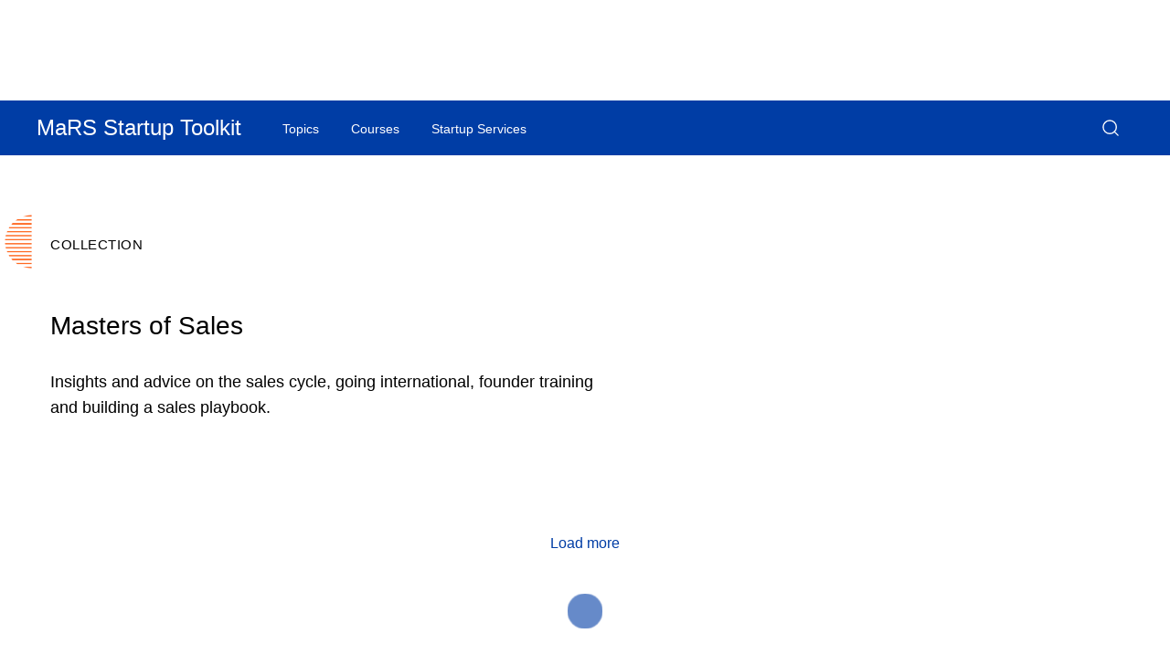

--- FILE ---
content_type: text/html; charset=UTF-8
request_url: https://learn.marsdd.com/collection/masters-of-sales/
body_size: 15336
content:
<!DOCTYPE html>
<!--[if lt IE 7]>      <html class="no-js lt-ie9 lt-ie8 lt-ie7" lang="en"> <![endif]-->
<!--[if IE 7]>         <html class="no-js lt-ie9 lt-ie8" lang="en"> <![endif]-->
<!--[if IE 8]>         <html class="no-js lt-ie9" lang="en"> <![endif]-->
<!--[if IE 9]>         <html class="no-js ie9" lang="en"> <![endif]-->
<!--[if gt IE 8]><!-->
<html class="no-js" lang="en"> <!--<![endif]-->

<head>
  <meta charset="UTF-8">
  <title>Masters of Sales Archives - MaRS Startup Toolkit</title>
  <meta http-equiv="X-UA-Compatible" content="IE=edge">
<script type="text/javascript">
/* <![CDATA[ */
var gform;gform||(document.addEventListener("gform_main_scripts_loaded",function(){gform.scriptsLoaded=!0}),document.addEventListener("gform/theme/scripts_loaded",function(){gform.themeScriptsLoaded=!0}),window.addEventListener("DOMContentLoaded",function(){gform.domLoaded=!0}),gform={domLoaded:!1,scriptsLoaded:!1,themeScriptsLoaded:!1,isFormEditor:()=>"function"==typeof InitializeEditor,callIfLoaded:function(o){return!(!gform.domLoaded||!gform.scriptsLoaded||!gform.themeScriptsLoaded&&!gform.isFormEditor()||(gform.isFormEditor()&&console.warn("The use of gform.initializeOnLoaded() is deprecated in the form editor context and will be removed in Gravity Forms 3.1."),o(),0))},initializeOnLoaded:function(o){gform.callIfLoaded(o)||(document.addEventListener("gform_main_scripts_loaded",()=>{gform.scriptsLoaded=!0,gform.callIfLoaded(o)}),document.addEventListener("gform/theme/scripts_loaded",()=>{gform.themeScriptsLoaded=!0,gform.callIfLoaded(o)}),window.addEventListener("DOMContentLoaded",()=>{gform.domLoaded=!0,gform.callIfLoaded(o)}))},hooks:{action:{},filter:{}},addAction:function(o,r,e,t){gform.addHook("action",o,r,e,t)},addFilter:function(o,r,e,t){gform.addHook("filter",o,r,e,t)},doAction:function(o){gform.doHook("action",o,arguments)},applyFilters:function(o){return gform.doHook("filter",o,arguments)},removeAction:function(o,r){gform.removeHook("action",o,r)},removeFilter:function(o,r,e){gform.removeHook("filter",o,r,e)},addHook:function(o,r,e,t,n){null==gform.hooks[o][r]&&(gform.hooks[o][r]=[]);var d=gform.hooks[o][r];null==n&&(n=r+"_"+d.length),gform.hooks[o][r].push({tag:n,callable:e,priority:t=null==t?10:t})},doHook:function(r,o,e){var t;if(e=Array.prototype.slice.call(e,1),null!=gform.hooks[r][o]&&((o=gform.hooks[r][o]).sort(function(o,r){return o.priority-r.priority}),o.forEach(function(o){"function"!=typeof(t=o.callable)&&(t=window[t]),"action"==r?t.apply(null,e):e[0]=t.apply(null,e)})),"filter"==r)return e[0]},removeHook:function(o,r,t,n){var e;null!=gform.hooks[o][r]&&(e=(e=gform.hooks[o][r]).filter(function(o,r,e){return!!(null!=n&&n!=o.tag||null!=t&&t!=o.priority)}),gform.hooks[o][r]=e)}});
/* ]]> */
</script>

  <meta name="viewport"
        content="width=device-width, initial-scale=1, minimum-scale=1, maximum-scale=5, user-scalable=1"/>

  <script>
    var func = function () {
      if (jQuery) {
        clearInterval(timer);
        // do your stuff
        //
        <!-- Google Tag Manager -->
        (function (w, d, s, l, i) {
          w[l] = w[l] || [];
          w[l].push({
            'gtm.start': new Date().getTime(), event: 'gtm.js'
          });
          var f = d.getElementsByTagName(s)[0],
            j = d.createElement(s), dl = l != 'dataLayer' ? '&l=' + l : '';
          j.async = true;
          j.src =
            'https://www.googletagmanager.com/gtm.js?id=' + i + dl;
          f.parentNode.insertBefore(j, f);
        })(window, document, 'script', 'dataLayer', 'GTM-T9LC589');
        //
        <!-- End Google Tag Manager -->
      }
    }
    var timer = setInterval(func, 1000);
  </script>

  <link rel="profile" href="http://gmpg.org/xfn/11">
  <link rel="pingback" href="https://learn.marsdd.com/xmlrpc.php">
  <link rel="apple-touch-icon" sizes="180x180" href="https://learn.marsdd.com/wp-content/themes/courses-and-guides/assets/img/favicon_package/favicon-32x32.png">
  <link rel="icon" type="image/png" sizes="32x32" href="https://learn.marsdd.com/wp-content/themes/courses-and-guides/assets/img/favicon_package/favicon-32x32.png">
  <link rel="icon" type="image/png" sizes="16x16" href="https://learn.marsdd.com/wp-content/themes/courses-and-guides/assets/img/favicon_package/favicon-16x16.png">
  <link rel="manifest" href="https://learn.marsdd.com/wp-content/themes/courses-and-guides/assets/img/favicon_package/site.webmanifest">
  <link rel="mask-icon" href="https://learn.marsdd.com/wp-content/themes/courses-and-guides/assets/img/favicon_package/safari-pinned-tab.svg" color="#5bbad5">
  <link rel="shortcut icon" href="https://learn.marsdd.com/wp-content/themes/courses-and-guides/assets/img/favicon_package/favicon-16x16.png?v=Kmbwo3Yd0P4">
  <meta name="msapplication-TileColor" content="#ffffff">
  <link rel="alternate" type="application/rss+xml" title="MaRS Startup Toolkit Feed"
        href="https://learn.marsdd.com/feed/">

  <!-- <link id="mars-global-styles-css" rel="stylesheet" href="/wp-content/plugins/mars-global-menu/assets/css/global-menu.min.css?ver=be40a5373a3e10758a965a459b0ad19g" type="text/css" media="all" as="style" /> -->
   <link 
    id="mars-global-styles-css"
    rel="stylesheet"
    href="/wp-content/plugins/mars-global-menu/assets/css/global-menu.min.css?ver=be40a5373a3e10758a965a459b0ad19g"
    media="print"
    onload="this.onload=null;this.media='all';"
  />
  <noscript>
    <link 
      rel="stylesheet" 
      href="/wp-content/plugins/mars-global-menu/assets/css/global-menu.min.css?ver=be40a5373a3e10758a965a459b0ad19g" 
    />
  </noscript>


  <link id="mars-styles-css" rel="stylesheet" href="/wp-content/themes/courses-and-guides/assets/css/styles.min.css?ver=be40a3373a3e10758a965a459b0ad19f" type="text/css" media="all" as="style" />



  <!-- <script type='text/javascript'>
    (function (d, t) {
      var bh = d.createElement(t), s = d.getElementsByTagName(t)[0];
      bh.type = 'text/javascript';
      bh.src = 'https://www.bugherd.com/sidebarv2.js?apikey=2xtdpgjqre15eichqjhmlq';
      s.parentNode.insertBefore(bh, s);
    })(document, 'script');
  </script> -->

  <meta name='robots' content='index, follow, max-image-preview:large, max-snippet:-1, max-video-preview:-1' />
	<style>img:is([sizes="auto" i], [sizes^="auto," i]) { contain-intrinsic-size: 3000px 1500px }</style>
	
	<!-- This site is optimized with the Yoast SEO plugin v25.7 - https://yoast.com/wordpress/plugins/seo/ -->
	<link rel="canonical" href="https://learn.marsdd.com/collection/masters-of-sales/" />
	<meta property="og:locale" content="en_US" />
	<meta property="og:type" content="article" />
	<meta property="og:title" content="Masters of Sales Archives - MaRS Startup Toolkit" />
	<meta property="og:description" content="Insights and advice on the sales cycle, going international, founder training and building a sales playbook." />
	<meta property="og:url" content="https://learn.marsdd.com/collection/masters-of-sales/" />
	<meta property="og:site_name" content="MaRS Startup Toolkit" />
	<meta property="og:image" content="https://learn.marsdd.com/wp-content/uploads/2025/01/Homepage-YOAST-2.png" />
	<meta property="og:image:width" content="1200" />
	<meta property="og:image:height" content="630" />
	<meta property="og:image:type" content="image/png" />
	<meta name="twitter:card" content="summary_large_image" />
	<meta name="twitter:site" content="@MaRSDD" />
	<script type="application/ld+json" class="yoast-schema-graph">{"@context":"https://schema.org","@graph":[{"@type":"CollectionPage","@id":"https://learn.marsdd.com/collection/masters-of-sales/","url":"https://learn.marsdd.com/collection/masters-of-sales/","name":"Masters of Sales Archives - MaRS Startup Toolkit","isPartOf":{"@id":"https://learn.marsdd.com/#website"},"primaryImageOfPage":{"@id":"https://learn.marsdd.com/collection/masters-of-sales/#primaryimage"},"image":{"@id":"https://learn.marsdd.com/collection/masters-of-sales/#primaryimage"},"thumbnailUrl":"https://learn.marsdd.com/wp-content/uploads/2020/12/Screen-Shot-2020-12-13-at-4.44.45-PM.png","breadcrumb":{"@id":"https://learn.marsdd.com/collection/masters-of-sales/#breadcrumb"},"inLanguage":"en-US"},{"@type":"ImageObject","inLanguage":"en-US","@id":"https://learn.marsdd.com/collection/masters-of-sales/#primaryimage","url":"https://learn.marsdd.com/wp-content/uploads/2020/12/Screen-Shot-2020-12-13-at-4.44.45-PM.png","contentUrl":"https://learn.marsdd.com/wp-content/uploads/2020/12/Screen-Shot-2020-12-13-at-4.44.45-PM.png","width":3830,"height":2146},{"@type":"BreadcrumbList","@id":"https://learn.marsdd.com/collection/masters-of-sales/#breadcrumb","itemListElement":[{"@type":"ListItem","position":1,"name":"","item":"https://learn.marsdd.com/"},{"@type":"ListItem","position":2,"name":"Masters of Sales"}]},{"@type":"WebSite","@id":"https://learn.marsdd.com/#website","url":"https://learn.marsdd.com/","name":"MaRS Startup Toolkit","description":"","publisher":{"@id":"https://learn.marsdd.com/#organization"},"potentialAction":[{"@type":"SearchAction","target":{"@type":"EntryPoint","urlTemplate":"https://learn.marsdd.com/?s={search_term_string}"},"query-input":{"@type":"PropertyValueSpecification","valueRequired":true,"valueName":"search_term_string"}}],"inLanguage":"en-US"},{"@type":"Organization","@id":"https://learn.marsdd.com/#organization","name":"Mars Discovery District","url":"https://learn.marsdd.com/","logo":{"@type":"ImageObject","inLanguage":"en-US","@id":"https://learn.marsdd.com/#/schema/logo/image/","url":"https://learn.marsdd.com/wp-content/uploads/2019/11/MaRS_Logo_RGB_SMALL.png","contentUrl":"https://learn.marsdd.com/wp-content/uploads/2019/11/MaRS_Logo_RGB_SMALL.png","width":216,"height":216,"caption":"Mars Discovery District"},"image":{"@id":"https://learn.marsdd.com/#/schema/logo/image/"},"sameAs":["https://www.facebook.com/MaRSDiscoveryDistrict","https://x.com/MaRSDD","https://www.instagram.com/marsdiscoverydistrict/?hl=en","https://www.linkedin.com/company/mars-discovery-district/","https://www.youtube.com/c/MaRSDiscoveryDistrict"]}]}</script>
	<!-- / Yoast SEO plugin. -->


<link rel='dns-prefetch' href='//ajax.googleapis.com' />
<link rel='dns-prefetch' href='//code.jquery.com' />
<script type="text/javascript">
/* <![CDATA[ */
window._wpemojiSettings = {"baseUrl":"https:\/\/s.w.org\/images\/core\/emoji\/16.0.1\/72x72\/","ext":".png","svgUrl":"https:\/\/s.w.org\/images\/core\/emoji\/16.0.1\/svg\/","svgExt":".svg","source":{"concatemoji":"https:\/\/learn.marsdd.com\/wp-includes\/js\/wp-emoji-release.min.js?ver=6.8.2"}};
/*! This file is auto-generated */
!function(s,n){var o,i,e;function c(e){try{var t={supportTests:e,timestamp:(new Date).valueOf()};sessionStorage.setItem(o,JSON.stringify(t))}catch(e){}}function p(e,t,n){e.clearRect(0,0,e.canvas.width,e.canvas.height),e.fillText(t,0,0);var t=new Uint32Array(e.getImageData(0,0,e.canvas.width,e.canvas.height).data),a=(e.clearRect(0,0,e.canvas.width,e.canvas.height),e.fillText(n,0,0),new Uint32Array(e.getImageData(0,0,e.canvas.width,e.canvas.height).data));return t.every(function(e,t){return e===a[t]})}function u(e,t){e.clearRect(0,0,e.canvas.width,e.canvas.height),e.fillText(t,0,0);for(var n=e.getImageData(16,16,1,1),a=0;a<n.data.length;a++)if(0!==n.data[a])return!1;return!0}function f(e,t,n,a){switch(t){case"flag":return n(e,"\ud83c\udff3\ufe0f\u200d\u26a7\ufe0f","\ud83c\udff3\ufe0f\u200b\u26a7\ufe0f")?!1:!n(e,"\ud83c\udde8\ud83c\uddf6","\ud83c\udde8\u200b\ud83c\uddf6")&&!n(e,"\ud83c\udff4\udb40\udc67\udb40\udc62\udb40\udc65\udb40\udc6e\udb40\udc67\udb40\udc7f","\ud83c\udff4\u200b\udb40\udc67\u200b\udb40\udc62\u200b\udb40\udc65\u200b\udb40\udc6e\u200b\udb40\udc67\u200b\udb40\udc7f");case"emoji":return!a(e,"\ud83e\udedf")}return!1}function g(e,t,n,a){var r="undefined"!=typeof WorkerGlobalScope&&self instanceof WorkerGlobalScope?new OffscreenCanvas(300,150):s.createElement("canvas"),o=r.getContext("2d",{willReadFrequently:!0}),i=(o.textBaseline="top",o.font="600 32px Arial",{});return e.forEach(function(e){i[e]=t(o,e,n,a)}),i}function t(e){var t=s.createElement("script");t.src=e,t.defer=!0,s.head.appendChild(t)}"undefined"!=typeof Promise&&(o="wpEmojiSettingsSupports",i=["flag","emoji"],n.supports={everything:!0,everythingExceptFlag:!0},e=new Promise(function(e){s.addEventListener("DOMContentLoaded",e,{once:!0})}),new Promise(function(t){var n=function(){try{var e=JSON.parse(sessionStorage.getItem(o));if("object"==typeof e&&"number"==typeof e.timestamp&&(new Date).valueOf()<e.timestamp+604800&&"object"==typeof e.supportTests)return e.supportTests}catch(e){}return null}();if(!n){if("undefined"!=typeof Worker&&"undefined"!=typeof OffscreenCanvas&&"undefined"!=typeof URL&&URL.createObjectURL&&"undefined"!=typeof Blob)try{var e="postMessage("+g.toString()+"("+[JSON.stringify(i),f.toString(),p.toString(),u.toString()].join(",")+"));",a=new Blob([e],{type:"text/javascript"}),r=new Worker(URL.createObjectURL(a),{name:"wpTestEmojiSupports"});return void(r.onmessage=function(e){c(n=e.data),r.terminate(),t(n)})}catch(e){}c(n=g(i,f,p,u))}t(n)}).then(function(e){for(var t in e)n.supports[t]=e[t],n.supports.everything=n.supports.everything&&n.supports[t],"flag"!==t&&(n.supports.everythingExceptFlag=n.supports.everythingExceptFlag&&n.supports[t]);n.supports.everythingExceptFlag=n.supports.everythingExceptFlag&&!n.supports.flag,n.DOMReady=!1,n.readyCallback=function(){n.DOMReady=!0}}).then(function(){return e}).then(function(){var e;n.supports.everything||(n.readyCallback(),(e=n.source||{}).concatemoji?t(e.concatemoji):e.wpemoji&&e.twemoji&&(t(e.twemoji),t(e.wpemoji)))}))}((window,document),window._wpemojiSettings);
/* ]]> */
</script>
<style id='wp-emoji-styles-inline-css' type='text/css'>

	img.wp-smiley, img.emoji {
		display: inline !important;
		border: none !important;
		box-shadow: none !important;
		height: 1em !important;
		width: 1em !important;
		margin: 0 0.07em !important;
		vertical-align: -0.1em !important;
		background: none !important;
		padding: 0 !important;
	}
</style>
<link rel="stylesheet" id="wp-block-library-css" href="https://learn.marsdd.com/wp-includes/css/dist/block-library/style.min.css" type="text/css" media="print" onload="this.onload=null;this.media='all'"><style id='classic-theme-styles-inline-css' type='text/css'>
/*! This file is auto-generated */
.wp-block-button__link{color:#fff;background-color:#32373c;border-radius:9999px;box-shadow:none;text-decoration:none;padding:calc(.667em + 2px) calc(1.333em + 2px);font-size:1.125em}.wp-block-file__button{background:#32373c;color:#fff;text-decoration:none}
</style>
<style id='global-styles-inline-css' type='text/css'>
:root{--wp--preset--aspect-ratio--square: 1;--wp--preset--aspect-ratio--4-3: 4/3;--wp--preset--aspect-ratio--3-4: 3/4;--wp--preset--aspect-ratio--3-2: 3/2;--wp--preset--aspect-ratio--2-3: 2/3;--wp--preset--aspect-ratio--16-9: 16/9;--wp--preset--aspect-ratio--9-16: 9/16;--wp--preset--color--black: #000000;--wp--preset--color--cyan-bluish-gray: #abb8c3;--wp--preset--color--white: #ffffff;--wp--preset--color--pale-pink: #f78da7;--wp--preset--color--vivid-red: #cf2e2e;--wp--preset--color--luminous-vivid-orange: #ff6900;--wp--preset--color--luminous-vivid-amber: #fcb900;--wp--preset--color--light-green-cyan: #7bdcb5;--wp--preset--color--vivid-green-cyan: #00d084;--wp--preset--color--pale-cyan-blue: #8ed1fc;--wp--preset--color--vivid-cyan-blue: #0693e3;--wp--preset--color--vivid-purple: #9b51e0;--wp--preset--gradient--vivid-cyan-blue-to-vivid-purple: linear-gradient(135deg,rgba(6,147,227,1) 0%,rgb(155,81,224) 100%);--wp--preset--gradient--light-green-cyan-to-vivid-green-cyan: linear-gradient(135deg,rgb(122,220,180) 0%,rgb(0,208,130) 100%);--wp--preset--gradient--luminous-vivid-amber-to-luminous-vivid-orange: linear-gradient(135deg,rgba(252,185,0,1) 0%,rgba(255,105,0,1) 100%);--wp--preset--gradient--luminous-vivid-orange-to-vivid-red: linear-gradient(135deg,rgba(255,105,0,1) 0%,rgb(207,46,46) 100%);--wp--preset--gradient--very-light-gray-to-cyan-bluish-gray: linear-gradient(135deg,rgb(238,238,238) 0%,rgb(169,184,195) 100%);--wp--preset--gradient--cool-to-warm-spectrum: linear-gradient(135deg,rgb(74,234,220) 0%,rgb(151,120,209) 20%,rgb(207,42,186) 40%,rgb(238,44,130) 60%,rgb(251,105,98) 80%,rgb(254,248,76) 100%);--wp--preset--gradient--blush-light-purple: linear-gradient(135deg,rgb(255,206,236) 0%,rgb(152,150,240) 100%);--wp--preset--gradient--blush-bordeaux: linear-gradient(135deg,rgb(254,205,165) 0%,rgb(254,45,45) 50%,rgb(107,0,62) 100%);--wp--preset--gradient--luminous-dusk: linear-gradient(135deg,rgb(255,203,112) 0%,rgb(199,81,192) 50%,rgb(65,88,208) 100%);--wp--preset--gradient--pale-ocean: linear-gradient(135deg,rgb(255,245,203) 0%,rgb(182,227,212) 50%,rgb(51,167,181) 100%);--wp--preset--gradient--electric-grass: linear-gradient(135deg,rgb(202,248,128) 0%,rgb(113,206,126) 100%);--wp--preset--gradient--midnight: linear-gradient(135deg,rgb(2,3,129) 0%,rgb(40,116,252) 100%);--wp--preset--font-size--small: 13px;--wp--preset--font-size--medium: 20px;--wp--preset--font-size--large: 36px;--wp--preset--font-size--x-large: 42px;--wp--preset--spacing--20: 0.44rem;--wp--preset--spacing--30: 0.67rem;--wp--preset--spacing--40: 1rem;--wp--preset--spacing--50: 1.5rem;--wp--preset--spacing--60: 2.25rem;--wp--preset--spacing--70: 3.38rem;--wp--preset--spacing--80: 5.06rem;--wp--preset--shadow--natural: 6px 6px 9px rgba(0, 0, 0, 0.2);--wp--preset--shadow--deep: 12px 12px 50px rgba(0, 0, 0, 0.4);--wp--preset--shadow--sharp: 6px 6px 0px rgba(0, 0, 0, 0.2);--wp--preset--shadow--outlined: 6px 6px 0px -3px rgba(255, 255, 255, 1), 6px 6px rgba(0, 0, 0, 1);--wp--preset--shadow--crisp: 6px 6px 0px rgba(0, 0, 0, 1);}:where(.is-layout-flex){gap: 0.5em;}:where(.is-layout-grid){gap: 0.5em;}body .is-layout-flex{display: flex;}.is-layout-flex{flex-wrap: wrap;align-items: center;}.is-layout-flex > :is(*, div){margin: 0;}body .is-layout-grid{display: grid;}.is-layout-grid > :is(*, div){margin: 0;}:where(.wp-block-columns.is-layout-flex){gap: 2em;}:where(.wp-block-columns.is-layout-grid){gap: 2em;}:where(.wp-block-post-template.is-layout-flex){gap: 1.25em;}:where(.wp-block-post-template.is-layout-grid){gap: 1.25em;}.has-black-color{color: var(--wp--preset--color--black) !important;}.has-cyan-bluish-gray-color{color: var(--wp--preset--color--cyan-bluish-gray) !important;}.has-white-color{color: var(--wp--preset--color--white) !important;}.has-pale-pink-color{color: var(--wp--preset--color--pale-pink) !important;}.has-vivid-red-color{color: var(--wp--preset--color--vivid-red) !important;}.has-luminous-vivid-orange-color{color: var(--wp--preset--color--luminous-vivid-orange) !important;}.has-luminous-vivid-amber-color{color: var(--wp--preset--color--luminous-vivid-amber) !important;}.has-light-green-cyan-color{color: var(--wp--preset--color--light-green-cyan) !important;}.has-vivid-green-cyan-color{color: var(--wp--preset--color--vivid-green-cyan) !important;}.has-pale-cyan-blue-color{color: var(--wp--preset--color--pale-cyan-blue) !important;}.has-vivid-cyan-blue-color{color: var(--wp--preset--color--vivid-cyan-blue) !important;}.has-vivid-purple-color{color: var(--wp--preset--color--vivid-purple) !important;}.has-black-background-color{background-color: var(--wp--preset--color--black) !important;}.has-cyan-bluish-gray-background-color{background-color: var(--wp--preset--color--cyan-bluish-gray) !important;}.has-white-background-color{background-color: var(--wp--preset--color--white) !important;}.has-pale-pink-background-color{background-color: var(--wp--preset--color--pale-pink) !important;}.has-vivid-red-background-color{background-color: var(--wp--preset--color--vivid-red) !important;}.has-luminous-vivid-orange-background-color{background-color: var(--wp--preset--color--luminous-vivid-orange) !important;}.has-luminous-vivid-amber-background-color{background-color: var(--wp--preset--color--luminous-vivid-amber) !important;}.has-light-green-cyan-background-color{background-color: var(--wp--preset--color--light-green-cyan) !important;}.has-vivid-green-cyan-background-color{background-color: var(--wp--preset--color--vivid-green-cyan) !important;}.has-pale-cyan-blue-background-color{background-color: var(--wp--preset--color--pale-cyan-blue) !important;}.has-vivid-cyan-blue-background-color{background-color: var(--wp--preset--color--vivid-cyan-blue) !important;}.has-vivid-purple-background-color{background-color: var(--wp--preset--color--vivid-purple) !important;}.has-black-border-color{border-color: var(--wp--preset--color--black) !important;}.has-cyan-bluish-gray-border-color{border-color: var(--wp--preset--color--cyan-bluish-gray) !important;}.has-white-border-color{border-color: var(--wp--preset--color--white) !important;}.has-pale-pink-border-color{border-color: var(--wp--preset--color--pale-pink) !important;}.has-vivid-red-border-color{border-color: var(--wp--preset--color--vivid-red) !important;}.has-luminous-vivid-orange-border-color{border-color: var(--wp--preset--color--luminous-vivid-orange) !important;}.has-luminous-vivid-amber-border-color{border-color: var(--wp--preset--color--luminous-vivid-amber) !important;}.has-light-green-cyan-border-color{border-color: var(--wp--preset--color--light-green-cyan) !important;}.has-vivid-green-cyan-border-color{border-color: var(--wp--preset--color--vivid-green-cyan) !important;}.has-pale-cyan-blue-border-color{border-color: var(--wp--preset--color--pale-cyan-blue) !important;}.has-vivid-cyan-blue-border-color{border-color: var(--wp--preset--color--vivid-cyan-blue) !important;}.has-vivid-purple-border-color{border-color: var(--wp--preset--color--vivid-purple) !important;}.has-vivid-cyan-blue-to-vivid-purple-gradient-background{background: var(--wp--preset--gradient--vivid-cyan-blue-to-vivid-purple) !important;}.has-light-green-cyan-to-vivid-green-cyan-gradient-background{background: var(--wp--preset--gradient--light-green-cyan-to-vivid-green-cyan) !important;}.has-luminous-vivid-amber-to-luminous-vivid-orange-gradient-background{background: var(--wp--preset--gradient--luminous-vivid-amber-to-luminous-vivid-orange) !important;}.has-luminous-vivid-orange-to-vivid-red-gradient-background{background: var(--wp--preset--gradient--luminous-vivid-orange-to-vivid-red) !important;}.has-very-light-gray-to-cyan-bluish-gray-gradient-background{background: var(--wp--preset--gradient--very-light-gray-to-cyan-bluish-gray) !important;}.has-cool-to-warm-spectrum-gradient-background{background: var(--wp--preset--gradient--cool-to-warm-spectrum) !important;}.has-blush-light-purple-gradient-background{background: var(--wp--preset--gradient--blush-light-purple) !important;}.has-blush-bordeaux-gradient-background{background: var(--wp--preset--gradient--blush-bordeaux) !important;}.has-luminous-dusk-gradient-background{background: var(--wp--preset--gradient--luminous-dusk) !important;}.has-pale-ocean-gradient-background{background: var(--wp--preset--gradient--pale-ocean) !important;}.has-electric-grass-gradient-background{background: var(--wp--preset--gradient--electric-grass) !important;}.has-midnight-gradient-background{background: var(--wp--preset--gradient--midnight) !important;}.has-small-font-size{font-size: var(--wp--preset--font-size--small) !important;}.has-medium-font-size{font-size: var(--wp--preset--font-size--medium) !important;}.has-large-font-size{font-size: var(--wp--preset--font-size--large) !important;}.has-x-large-font-size{font-size: var(--wp--preset--font-size--x-large) !important;}
:where(.wp-block-post-template.is-layout-flex){gap: 1.25em;}:where(.wp-block-post-template.is-layout-grid){gap: 1.25em;}
:where(.wp-block-columns.is-layout-flex){gap: 2em;}:where(.wp-block-columns.is-layout-grid){gap: 2em;}
:root :where(.wp-block-pullquote){font-size: 1.5em;line-height: 1.6;}
</style>
<style id='dominant-color-styles-inline-css' type='text/css'>
img[data-dominant-color]:not(.has-transparency) { background-color: var(--dominant-color); }
</style>
<link rel="https://api.w.org/" href="https://learn.marsdd.com/wp-json/" /><meta name="generator" content="auto-sizes 1.6.0">
<meta name="generator" content="dominant-color-images 1.2.0">
<meta name="generator" content="performance-lab 3.9.0; plugins: auto-sizes, dominant-color-images, embed-optimizer, image-prioritizer, speculation-rules, web-worker-offloading, webp-uploads">
<meta name="generator" content="web-worker-offloading 0.2.0">
<meta name="generator" content="webp-uploads 2.5.1">
<script type="text/javascript">
var ajaxurl = 'https://learn.marsdd.com/wp-admin/admin-ajax.php';
</script>
<meta name="generator" content="speculation-rules 1.5.0">
<meta name="generator" content="optimization-detective 1.0.0-beta3">
<meta name="generator" content="embed-optimizer 1.0.0-beta2">
<style type="text/css">.broken_link, a.broken_link {
	text-decoration: line-through;
}</style><meta name="generator" content="image-prioritizer 1.0.0-beta2">
</head>

<body class="archive tax-library_type term-masters-of-sales term-279 wp-theme-courses-and-guides js-loading" class="js-loading">

<!-- Google Tag Manager (noscript) -->
<noscript><iframe src="https://www.googletagmanager.com/ns.html?id=GTM-T7ZJXX"
                  height="0" width="0" style="display:none;visibility:hidden"></iframe></noscript>
<!-- End Google Tag Manager (noscript) -->


<!-- Global site tag (gtag.js) - Google AdWords: 813539568 -->
<script async src="https://www.googletagmanager.com/gtag/js?id=AW-813539568"></script>
<script>
  window.dataLayer = window.dataLayer || [];
  function gtag(){dataLayer.push(arguments);}
  gtag('js', new Date());
  gtag('config', 'AW-813539568');
</script>
<!--<a class='skipNav' href='#afterNav'>Skip to content</a>-->
<ul class="skiplist">
  <li class="skipNav"><a href="#afterNav" id="menu">Skip to content.</a></li>
  <li class="skipNav"><a href="#footer" id="menu">Jump to Page Footer.</a></li>
</ul>

<div class="container--wide">
  <header class="site-header header--main header--collapse">
    
  </header>

  <!--<a id="afterNav" name="afterNav"></a>-->


  <div id="mars-wrapper">
    <div class="page-content container" id='page-content'>

      <!-- Add Flex-content module here -->
      
      <section class="allArticles sectionWrapper" data-term="279" data-enter="fade">
        <div class="container allArticles__container">

          <div class="allTopics__sectionTitle sectionTitle" tabindex="0">Collection</div>

          <h2 tabindex='0' class='mb-md-4'>Masters of Sales</h2>
          <div class="row no-gutters allArticles__description" tabindex="0">
            <p>Insights and advice on the sales cycle, going international, founder training and building a sales playbook.</p>
          </div>

          

          <div class="row no-gutters allArticles__results">
          </div>

          <div class="row no-gutters">
            <div class="col col-12 allArticles__load">
              <a href="#" data-url="" class="button button--tertiary" tabindex="0">Load more</a>
            </div>
          </div>

        </div>
      </section>

      <!-- Add Flex-content module here -->
      
    </div>

  </div>



<div class="container--wide">
  <section class="newsletter-footer sectionWrapper mt-0 pt-0 pb-0" data-enter="fade" data-enter-delay="50">
    <div class="container">
      <div class="row no-gutters">
        <div class="col col-12 col-md-8 offset-md-2">
          <div class="newsletter-footer__content">
            <div tabindex="0"><h4><strong>Sign up for our monthly Startup Resources newsletter.</strong></h4>
<div id="ka-monitor-mon2"></div>
<div id="ka-obs"></div>
<div id="ka-mon-b2dhesbs5ok"></div>
<div id="ka-mon-ip78wm203ds"></div>
<div id="ka-mon-57z1e40nl3t"></div>
<div id="ka-mon-nc38updu9yr"></div>
<div id="ka-mon-ag367nt4whn"></div>
<div id="ka-mon-hjtmcgg0rd9"></div>
<div id="ka-mon-m73r5r2id1n"></div>
<div id="ka-mon-l7r2z09g53"></div>
<div id="ka-mon-72vv7pe7xqm"></div>
<div id="ka-mon-i0ioq3ldid"></div>
<div id="ka-mon-0vjqg1embmz"></div>
<div id="ka-mon-qtnnt0t3ewl"></div>
<div id="ka-mon-i788y7kzeur"></div>
<div id="ka-mon-qpq5ewjocwl"></div>
<div id="ka-mon-klsbpftqk6h"></div>
<div id="ka-mon-g2w39rus8el"></div>
<div id="ka_mon_abrnlh8cyxg"></div>
<div id="ka_mon_la55ezf2x4"></div>
<div id="ka_mon_o68wdjutucd"></div>
<div id="ka_mon_hvyu39o80bc"></div>
<div id="ka_mon_ko1vbc0v45b"></div>
<div id="ka_mon_774os653er9"></div>
<div id="ka_mon_6sfppll0uhe"></div>
<div id="ka_mon_ezkeolah53i"></div>
</div>
            
                <div class='gf_browser_chrome gform_wrapper gform_legacy_markup_wrapper gform-theme--no-framework' data-form-theme='legacy' data-form-index='0' id='gform_wrapper_3' ><form method='post' enctype='multipart/form-data'  id='gform_3'  action='/collection/masters-of-sales/' data-formid='3' novalidate>
                        <div class='gform-body gform_body'><ul id='gform_fields_3' class='gform_fields left_label form_sublabel_below description_below validation_below'><li id="field_3_2" class="gfield gfield--type-email gfield_contains_required field_sublabel_below gfield--no-description field_description_below field_validation_below gfield_visibility_visible"  ><label class='gfield_label gform-field-label' for='input_3_2'>Enter your email<span class="gfield_required"><span class="gfield_required gfield_required_asterisk">*</span></span></label><div class='ginput_container ginput_container_email'>
                            <input name='input_2' id='input_3_2' type='email' value='' class='medium'    aria-required="true" aria-invalid="false"  />
                        </div></li></ul></div>
        <div class='gform-footer gform_footer left_label'> <input type='submit' id='gform_submit_button_3' class='gform_button button' onclick='gform.submission.handleButtonClick(this);' data-submission-type='submit' value='Subscribe'  /> 
            <input type='hidden' class='gform_hidden' name='gform_submission_method' data-js='gform_submission_method_3' value='postback' />
            <input type='hidden' class='gform_hidden' name='gform_theme' data-js='gform_theme_3' id='gform_theme_3' value='legacy' />
            <input type='hidden' class='gform_hidden' name='gform_style_settings' data-js='gform_style_settings_3' id='gform_style_settings_3' value='[]' />
            <input type='hidden' class='gform_hidden' name='is_submit_3' value='1' />
            <input type='hidden' class='gform_hidden' name='gform_submit' value='3' />
            
            <input type='hidden' class='gform_hidden' name='gform_unique_id' value='' />
            <input type='hidden' class='gform_hidden' name='state_3' value='WyJbXSIsImEwMDA2ZGUxMGM5Njk2M2M4Mjk0ZDlmOGIxMjQyOTQ0Il0=' />
            <input type='hidden' autocomplete='off' class='gform_hidden' name='gform_target_page_number_3' id='gform_target_page_number_3' value='0' />
            <input type='hidden' autocomplete='off' class='gform_hidden' name='gform_source_page_number_3' id='gform_source_page_number_3' value='1' />
            <input type='hidden' name='gform_field_values' value='' />
            
        </div>
                        </form>
                        </div><script type="text/javascript">
/* <![CDATA[ */
 gform.initializeOnLoaded( function() {gformInitSpinner( 3, 'https://learn.marsdd.com/wp-content/plugins/gravityforms/images/spinner.svg', true );jQuery('#gform_ajax_frame_3').on('load',function(){var contents = jQuery(this).contents().find('*').html();var is_postback = contents.indexOf('GF_AJAX_POSTBACK') >= 0;if(!is_postback){return;}var form_content = jQuery(this).contents().find('#gform_wrapper_3');var is_confirmation = jQuery(this).contents().find('#gform_confirmation_wrapper_3').length > 0;var is_redirect = contents.indexOf('gformRedirect(){') >= 0;var is_form = form_content.length > 0 && ! is_redirect && ! is_confirmation;var mt = parseInt(jQuery('html').css('margin-top'), 10) + parseInt(jQuery('body').css('margin-top'), 10) + 100;if(is_form){jQuery('#gform_wrapper_3').html(form_content.html());if(form_content.hasClass('gform_validation_error')){jQuery('#gform_wrapper_3').addClass('gform_validation_error');} else {jQuery('#gform_wrapper_3').removeClass('gform_validation_error');}setTimeout( function() { /* delay the scroll by 50 milliseconds to fix a bug in chrome */  }, 50 );if(window['gformInitDatepicker']) {gformInitDatepicker();}if(window['gformInitPriceFields']) {gformInitPriceFields();}var current_page = jQuery('#gform_source_page_number_3').val();gformInitSpinner( 3, 'https://learn.marsdd.com/wp-content/plugins/gravityforms/images/spinner.svg', true );jQuery(document).trigger('gform_page_loaded', [3, current_page]);window['gf_submitting_3'] = false;}else if(!is_redirect){var confirmation_content = jQuery(this).contents().find('.GF_AJAX_POSTBACK').html();if(!confirmation_content){confirmation_content = contents;}jQuery('#gform_wrapper_3').replaceWith(confirmation_content);jQuery(document).trigger('gform_confirmation_loaded', [3]);window['gf_submitting_3'] = false;wp.a11y.speak(jQuery('#gform_confirmation_message_3').text());}else{jQuery('#gform_3').append(contents);if(window['gformRedirect']) {gformRedirect();}}jQuery(document).trigger("gform_pre_post_render", [{ formId: "3", currentPage: "current_page", abort: function() { this.preventDefault(); } }]);        if (event && event.defaultPrevented) {                return;        }        const gformWrapperDiv = document.getElementById( "gform_wrapper_3" );        if ( gformWrapperDiv ) {            const visibilitySpan = document.createElement( "span" );            visibilitySpan.id = "gform_visibility_test_3";            gformWrapperDiv.insertAdjacentElement( "afterend", visibilitySpan );        }        const visibilityTestDiv = document.getElementById( "gform_visibility_test_3" );        let postRenderFired = false;        function triggerPostRender() {            if ( postRenderFired ) {                return;            }            postRenderFired = true;            gform.core.triggerPostRenderEvents( 3, current_page );            if ( visibilityTestDiv ) {                visibilityTestDiv.parentNode.removeChild( visibilityTestDiv );            }        }        function debounce( func, wait, immediate ) {            var timeout;            return function() {                var context = this, args = arguments;                var later = function() {                    timeout = null;                    if ( !immediate ) func.apply( context, args );                };                var callNow = immediate && !timeout;                clearTimeout( timeout );                timeout = setTimeout( later, wait );                if ( callNow ) func.apply( context, args );            };        }        const debouncedTriggerPostRender = debounce( function() {            triggerPostRender();        }, 200 );        if ( visibilityTestDiv && visibilityTestDiv.offsetParent === null ) {            const observer = new MutationObserver( ( mutations ) => {                mutations.forEach( ( mutation ) => {                    if ( mutation.type === 'attributes' && visibilityTestDiv.offsetParent !== null ) {                        debouncedTriggerPostRender();                        observer.disconnect();                    }                });            });            observer.observe( document.body, {                attributes: true,                childList: false,                subtree: true,                attributeFilter: [ 'style', 'class' ],            });        } else {            triggerPostRender();        }    } );} ); 
/* ]]> */
</script>
            <p class="newsletter-footer__disclaimer" tabindex="0">By signing up, you agree to receive electronic mail from MaRS Discovery District (and its related entities) concerning MaRS news, events, announcements, updates, programs, surveys, resources, and other such information. You understand that you may withdraw your consent at any time by updating your preferences or unsubscribing.* All emails will be sent by MaRS Discovery District | 101 College St. | Toronto, ON | M5G 1L7 | marsdd.com. You may unsubscribe at any time. To find out more, please visit our <a href="https://www.marsdd.com/privacy">Privacy Policy</a>.</p>
          </div>
        </div>
      </div>
    </div>
  </section>
</div>

<footer>
  <a id="footer" name="footer"></a>

  <div class="container" id="footer">
    <div class="row no-gutters">

      <div class="col col-6 col-md-2 column-one">
        <span class="footerNavTile" tabindex="0">About MaRS</span>
        <nav class="footerNav">
          <div class="menu-about-mars-container"><ul id="footer-col-one" class="footerNav__menu footer__menu--bottom" role="menu" ><!DOCTYPE html PUBLIC "-//W3C//DTD HTML 4.0 Transitional//EN" "http://www.w3.org/TR/REC-html40/loose.dtd">
<html><body><li id="menu-item-201577" class="menu-item menu-item-type-custom menu-item-object-custom menu-item-201577" role="menuitem" aria-haspopup="false"><a target="_blank" href="https://www.marsdd.com/what-we-do/">What We Do</a></li>
<li id="menu-item-201578" class="menu-item menu-item-type-custom menu-item-object-custom menu-item-201578" role="menuitem" aria-haspopup="false"><a target="_blank" href="https://www.marsdd.com/startup-services/">Startup Services</a></li>
<li id="menu-item-201579" class="menu-item menu-item-type-custom menu-item-object-custom menu-item-201579" role="menuitem" aria-haspopup="false"><a target="_blank" href="https://www.marsdd.com/partner-with-us/">Partner With Us</a></li>
<li id="menu-item-201580" class="menu-item menu-item-type-custom menu-item-object-custom menu-item-201580" role="menuitem" aria-haspopup="false"><a target="_blank" href="https://www.marsdd.com/work-in-tech/">Work In Tech</a></li>
<li id="menu-item-201581" class="menu-item menu-item-type-custom menu-item-object-custom menu-item-201581" role="menuitem" aria-haspopup="false"><a target="_blank" href="https://www.marsdd.com/about/">About MaRS</a></li>
</body></html>
</ul></div>        </nav>
      </div>

      <div class="col col-6 col-md-2 column-two">
        <span class="footerNavTile">&nbsp;</span>
        <nav class="footerNav">
          <div class="menu-test-container"><ul id="footer-col-one" class="footerNav__menu footer__menu--bottom" role="menu" ><!DOCTYPE html PUBLIC "-//W3C//DTD HTML 4.0 Transitional//EN" "http://www.w3.org/TR/REC-html40/loose.dtd">
<html><body><li id="menu-item-201582" class="menu-item menu-item-type-custom menu-item-object-custom menu-item-201582" role="menuitem" aria-haspopup="false"><a href="https://marsdd.com/our-space/">Our Space</a></li>
<li id="menu-item-201583" class="menu-item menu-item-type-custom menu-item-object-custom menu-item-201583" role="menuitem" aria-haspopup="false"><a href="https://marsdd.com/who-we-work-with/">Who We Work With</a></li>
<li id="menu-item-201584" class="menu-item menu-item-type-custom menu-item-object-custom menu-item-201584" role="menuitem" aria-haspopup="false"><a href="https://marsdd.com/invest-with-us/">Invest With Us</a></li>
<li id="menu-item-201585" class="menu-item menu-item-type-custom menu-item-object-custom menu-item-201585" role="menuitem" aria-haspopup="false"><a href="https://marsdd.com/our-sectors/">Our Sectors</a></li>
<li id="menu-item-201586" class="menu-item menu-item-type-custom menu-item-object-custom menu-item-201586" role="menuitem" aria-haspopup="false"><a href="https://marsdd.com/careers/">Careers at MaRS</a></li>
</body></html>
</ul></div>        </nav>
      </div>

      <div class="col col-6 col-md-2 column-three">
        <span class="footerNavTile" tabindex="0">Resources</span>
        <nav class="footerNav">
          <div class="menu-resources-container"><ul id="footer-col-one" class="footerNav__menu footer__menu--bottom" role="menu" ><!DOCTYPE html PUBLIC "-//W3C//DTD HTML 4.0 Transitional//EN" "http://www.w3.org/TR/REC-html40/loose.dtd">
<html><body><li id="menu-item-201587" class="menu-item menu-item-type-custom menu-item-object-custom menu-item-201587" role="menuitem" aria-haspopup="false"><a target="_blank" href="https://www.marsdd.com/magazine/">Magazine</a></li>
<li id="menu-item-201588" class="menu-item menu-item-type-custom menu-item-object-custom menu-item-201588" role="menuitem" aria-haspopup="false"><a target="_blank" href="https://www.marsdd.com/events/">Events</a></li>
<li id="menu-item-201589" class="menu-item menu-item-type-custom menu-item-object-custom menu-item-201589" role="menuitem" aria-haspopup="false"><a target="_blank" href="https://www.marsdd.com/research-and-insights/">Research &amp; Insights</a></li>
<li id="menu-item-201590" class="menu-item menu-item-type-custom menu-item-object-custom menu-item-201590" role="menuitem" aria-haspopup="false"><a target="_blank" href="https://www.marsdd.com/results/">Our Results</a></li>
</body></html>
</ul></div>        </nav>
      </div>

      <div class="col col-6 col-md-2 column-four">
        <span class="footerNavTile" tabindex="0">Contact</span>
        <nav class="footerNav">
          <div class="menu-contact-container"><ul id="footer-col-one" class="footerNav__menu footer__menu--bottom" role="menu" ><!DOCTYPE html PUBLIC "-//W3C//DTD HTML 4.0 Transitional//EN" "http://www.w3.org/TR/REC-html40/loose.dtd">
<html><body><li id="menu-item-201591" class="menu-item menu-item-type-custom menu-item-object-custom menu-item-201591" role="menuitem" aria-haspopup="false"><a target="_blank" href="https://www.marsdd.com/contact/">Contact</a></li>
<li id="menu-item-201592" class="menu-item menu-item-type-custom menu-item-object-custom menu-item-201592" role="menuitem" aria-haspopup="false"><a target="_blank" href="https://www.marsdd.com/supporters/">Supporters</a></li>
<li id="menu-item-201593" class="menu-item menu-item-type-custom menu-item-object-custom menu-item-201593" role="menuitem" aria-haspopup="false"><a target="_blank" href="https://www.marsdd.com/media-press/">Media &amp; Press</a></li>
</body></html>
</ul></div>        </nav>
      </div>

      <div class="col col-12 col-md-2 column-five">
        <span class="footerNavTile" tabindex="0">Legal</span>
        <nav class="footerNav">
          <div class="menu-footer-5-container"><ul id="footer-col-one" class="footerNav__menu footer__menu--bottom" role="menu" ><!DOCTYPE html PUBLIC "-//W3C//DTD HTML 4.0 Transitional//EN" "http://www.w3.org/TR/REC-html40/loose.dtd">
<html><body><li id="menu-item-190761" class="menu-item menu-item-type-custom menu-item-object-custom menu-item-190761" role="menuitem" aria-haspopup="false"><a href="https://www.marsdd.com/terms-conditions/">Terms &amp; conditions</a></li>
<li id="menu-item-190763" class="menu-item menu-item-type-custom menu-item-object-custom menu-item-190763" role="menuitem" aria-haspopup="false"><a href="https://www.marsdd.com/privacy/">Privacy policy</a></li>
<li id="menu-item-190764" class="menu-item menu-item-type-custom menu-item-object-custom menu-item-190764" role="menuitem" aria-haspopup="false"><a target="_blank" href="https://www.marsdd.com/accessibility-service-policy/">Accessibility service policy</a></li>
<li id="menu-item-190766" class="menu-item menu-item-type-custom menu-item-object-custom menu-item-190766" role="menuitem" aria-haspopup="false"><a target="_blank" href="https://www.marsdd.com/francais/">Obtenez des renseignements en fran&ccedil;ais</a></li>
</body></html>
</ul></div>        </nav>
      </div>
    </div>
  </div>

  <div class="container copyright">
    <div class="row">
      <div class="col col-12 col-lg-6 order-1 copyright__wrapper">
        <a href="https://learn.marsdd.com" class="copyright__footer-logo" aria-label="Mars Logo">
          <svg xmlns="http://www.w3.org/2000/svg" width="41" height="26" viewBox="0 0 85 26"
               shape-rendering="crispEdges" alt="mars-logo">
            <g fill="#FFF" fill-rule="evenodd">
              <path
                d="M16.994 24.68v-5.685c0-2.346.034-4.492.13-6.33-.68 1.767-1.86 4.527-2.645 6.229L11.473 25.5l-3.011-6.606a138.928 138.928 0 0 1-2.645-6.23c.1 1.84.128 3.985.128 6.331v5.685H0V.85h5.817l2.809 6.366c1.372 3.066 2.52 5.854 2.877 7.183.394-1.36 1.438-3.945 2.876-7.183L17.193.85h5.757v23.83h-5.956M35.244 16.958c-.653-.31-1.403-.515-2.512-.515-1.218 0-1.836.684-1.836 1.918 0 1.128.554 1.946 1.836 1.946.974 0 1.96-.406 2.512-.886v-2.463zm0 7.314v-1.198c-1.114.893-2.619 1.576-4.184 1.576-3.337 0-5.56-2.157-5.56-6.19 0-3.863 2.547-5.848 6.182-5.848 1.568 0 2.612.31 3.562.757v-.891c0-1.572-.816-2.116-2.42-2.116-1.764 0-3.104.338-4.777 1.292l-1.53-4.064c2.092-1.06 4.413-1.64 7.387-1.64 4.802 0 6.896 2.5 6.896 6.662v11.66h-5.556zM54.237 6.22h-3.808v5.207h3.715c2.047 0 2.864-.955 2.864-2.656 0-1.49-.781-2.55-2.771-2.55zm2.442 18.43l-3.712-8.02H50.43v8.02H44.2V.85h10.2c5.34 0 8.893 2.11 8.893 7.75 0 3.57-1.59 5.782-4.103 6.97l4.56 9.08h-7.07zM75.324 24.65c-3.783 0-7.428-1.263-9.874-2.904l3.144-5.188c1.71 1.195 4.688 2.393 6.865 2.393 2.31 0 3.046-.413 3.046-1.538 0-.89-.834-1.436-3.98-2.185-5.66-1.334-8.374-2.903-8.374-7.682C66.15 3.04 69.736 0 75.397 0c3.98 0 6.858.988 9.34 2.768l-3.153 5.19c-2.075-1.437-4.146-2.254-6.524-2.254-1.944 0-2.416.613-2.416 1.467 0 .89.84 1.302 3.853 2.013C82.39 10.62 85 12.458 85 16.934c0 5.465-4.046 7.716-9.676 7.716"/>
            </g>
          </svg>
        </a>

        <p tabindex="0">&copy; 2026 Copyright MaRS Discovery District. All Rights Reserved</p>
      </div>

      <div class="col col-12 col-lg-6 order-lg-12"> <!-- Social media icons -->
        <ul class="footer-social">
          <li><a href='https://www.facebook.com/MaRSDiscoveryDistrict' target='_blank' aria-label='facebook link opens in new tab'><img data-od-xpath="/HTML/BODY/DIV[@class=&#039;container--wide&#039;]/*[4][self::FOOTER]/*[3][self::DIV]/*[1][self::DIV]/*[2][self::DIV]/*[1][self::UL]/*[1][self::LI]/*[1][self::A]/*[1][self::IMG]" src='https://learn.marsdd.com/wp-content/themes/courses-and-guides/assets/img/icons/facebook.svg' alt='facebook'></a></li>          <li><a href='https://twitter.com/MaRSDD' target='_blank' aria-label='twitter link opens in new tab'><img data-od-xpath="/HTML/BODY/DIV[@class=&#039;container--wide&#039;]/*[4][self::FOOTER]/*[3][self::DIV]/*[1][self::DIV]/*[2][self::DIV]/*[1][self::UL]/*[2][self::LI]/*[1][self::A]/*[1][self::IMG]" src='https://learn.marsdd.com/wp-content/themes/courses-and-guides/assets/img/icons/twitter.svg' alt='twitter'></a></li>          <li><a href='https://instagram.com/marsdiscoverydistrict' target='_blank' aria-label='instagram link opens in new tab'><img data-od-xpath="/HTML/BODY/DIV[@class=&#039;container--wide&#039;]/*[4][self::FOOTER]/*[3][self::DIV]/*[1][self::DIV]/*[2][self::DIV]/*[1][self::UL]/*[3][self::LI]/*[1][self::A]/*[1][self::IMG]" src='https://learn.marsdd.com/wp-content/themes/courses-and-guides/assets/img/icons/insta.svg' alt='instagram'></a></li>          <li><a href='http://www.linkedin.com/company/mars-discovery-district' target='_blank' aria-label='linkedin link opens in new tab'><img data-od-xpath="/HTML/BODY/DIV[@class=&#039;container--wide&#039;]/*[4][self::FOOTER]/*[3][self::DIV]/*[1][self::DIV]/*[2][self::DIV]/*[1][self::UL]/*[4][self::LI]/*[1][self::A]/*[1][self::IMG]" src='https://learn.marsdd.com/wp-content/themes/courses-and-guides/assets/img/icons/linkedin.svg' alt='linkedin'></a></li>          <li><a href='https://www.youtube.com/c/MaRSDiscoveryDistrict' target='_blank' aria-label='youtube link opens in new tab'><img data-od-xpath="/HTML/BODY/DIV[@class=&#039;container--wide&#039;]/*[4][self::FOOTER]/*[3][self::DIV]/*[1][self::DIV]/*[2][self::DIV]/*[1][self::UL]/*[5][self::LI]/*[1][self::A]/*[1][self::IMG]" src='https://learn.marsdd.com/wp-content/themes/courses-and-guides/assets/img/icons/youtube.svg' alt='youtube'></a></li>        </ul>
      </div> <!-- /Social media icons -->
    </div>
  </div>

  
</footer>




<script type="text/javascript" id="flying-pages-js-before">
/* <![CDATA[ */
window.FPConfig= {
	delay: 3600,
	ignoreKeywords: ["\/wp-admin","\/wp-login.php","\/cart","\/checkout","add-to-cart","logout","#","?",".png",".gif",".svg"],
	maxRPS: 3,
    hoverDelay: 50
};
/* ]]> */
</script>
<script type="text/javascript" src="https://learn.marsdd.com/wp-content/plugins/flying-pages/flying-pages.min.js?ver=2.4.7" id="flying-pages-js" defer></script>
<script type="text/javascript" src="//ajax.googleapis.com/ajax/libs/jquery/3.3.1/jquery.min.js?ver=3ea73981943afb58b1974c6cca251702" id="jquery-js" data-wp-strategy="defer"></script>
<script type="text/javascript" id="mars-global-script-js-extra">
/* <![CDATA[ */
var MaRS_PLUGIN = {"global_site_url":"https:\/\/www.marsdd.com","image_url":"https:\/\/learn.marsdd.com\/wp-content\/plugins\/mars-global-menu\/img","current_url":"https:\/\/learn.marsdd.com\/SELECT_SQL_CALC_FOUND_ROWS__wp_posts_*\n\t\t\t\t\t_FROM_wp_posts__LEFT_JOIN_wp_term_relationships_ON_(wp_posts_ID_=+wp_term_relationships.object_id%29%0A%09%09%09%09%09+WHERE+1%3D1++AND+%28+%0A++wp_term_relationships.term_taxonomy_id+IN+%28279%29%0A%29+AND+%28%28wp_posts.post_type+%3D+%27library%27+AND+%28wp_posts.post_status+%3D+%27publish%27+OR+wp_posts.post_status+%3D+%27acf-disabled%27%29%29%29%0A%09%09%09%09%09+GROUP+BY+wp_posts.ID%0A%09%09%09%09%09+ORDER+BY+wp_posts.post_date+DESC%0A%09%09%09%09%09+LIMIT+0%2C+10","site_url":"https:\/\/learn.marsdd.com","menu_pos":"1"};
/* ]]> */
</script>
<script type="text/javascript" src="https://learn.marsdd.com/wp-content/plugins/mars-global-menu/assets/scripts/mars-global-menu-min.js?ver=6.8.2" id="mars-global-script-js" defer="defer" data-wp-strategy="defer"></script>
<script type="text/javascript" id="main-scripts-js-extra">
/* <![CDATA[ */
var MaRS_DATA = {"assets_url":"https:\/\/learn.marsdd.com\/wp-content\/themes\/courses-and-guides\/assets\/img","ajaxurl":"https:\/\/learn.marsdd.com\/wp-admin\/admin-ajax.php","ID":"206440","query_vars":"{\"library_type\":\"masters-of-sales\",\"error\":\"\",\"m\":\"\",\"p\":0,\"post_parent\":\"\",\"subpost\":\"\",\"subpost_id\":\"\",\"attachment\":\"\",\"attachment_id\":0,\"name\":\"\",\"pagename\":\"\",\"page_id\":0,\"second\":\"\",\"minute\":\"\",\"hour\":\"\",\"day\":0,\"monthnum\":0,\"year\":0,\"w\":0,\"category_name\":\"\",\"tag\":\"\",\"cat\":\"\",\"tag_id\":\"\",\"author\":\"\",\"author_name\":\"\",\"feed\":\"\",\"tb\":\"\",\"paged\":0,\"meta_key\":\"\",\"meta_value\":\"\",\"preview\":\"\",\"s\":\"\",\"sentence\":\"\",\"title\":\"\",\"fields\":\"all\",\"menu_order\":\"\",\"embed\":\"\",\"category__in\":[],\"category__not_in\":[],\"category__and\":[],\"post__in\":[],\"post__not_in\":[],\"post_name__in\":[],\"tag__in\":[],\"tag__not_in\":[],\"tag__and\":[],\"tag_slug__in\":[],\"tag_slug__and\":[],\"post_parent__in\":[],\"post_parent__not_in\":[],\"author__in\":[],\"author__not_in\":[],\"search_columns\":[],\"ignore_sticky_posts\":false,\"suppress_filters\":false,\"cache_results\":true,\"update_post_term_cache\":true,\"update_menu_item_cache\":false,\"lazy_load_term_meta\":true,\"update_post_meta_cache\":true,\"post_type\":\"\",\"posts_per_page\":10,\"nopaging\":false,\"comments_per_page\":\"50\",\"no_found_rows\":false,\"taxonomy\":\"library_type\",\"term\":\"masters-of-sales\",\"order\":\"DESC\"}","current_url":"https:\/\/learn.marsdd.com\/SELECT_SQL_CALC_FOUND_ROWS__wp_posts_*\n\t\t\t\t\t_FROM_wp_posts__LEFT_JOIN_wp_term_relationships_ON_(wp_posts_ID_=+wp_term_relationships.object_id%29%0A%09%09%09%09%09+WHERE+1%3D1++AND+%28+%0A++wp_term_relationships.term_taxonomy_id+IN+%28279%29%0A%29+AND+%28%28wp_posts.post_type+%3D+%27library%27+AND+%28wp_posts.post_status+%3D+%27publish%27+OR+wp_posts.post_status+%3D+%27acf-disabled%27%29%29%29%0A%09%09%09%09%09+GROUP+BY+wp_posts.ID%0A%09%09%09%09%09+ORDER+BY+wp_posts.post_date+DESC%0A%09%09%09%09%09+LIMIT+0%2C+10","max_num_pages":"1","site_url":"https:\/\/learn.marsdd.com"};
/* ]]> */
</script>
<script type="text/javascript" src="https://learn.marsdd.com/wp-content/themes/courses-and-guides/assets/js/scripts-bundle-min.js?ver=4f782040209f479f71e4cd8d297aaab3" id="main-scripts-js" defer="defer" data-wp-strategy="defer"></script>
<script type="text/javascript" src="https://ajax.googleapis.com/ajax/libs/jqueryui/1.12.1/jquery-ui.min.js?ver=6.8.2" id="jqueryUi-js" defer="defer" data-wp-strategy="defer"></script>
<script type="text/javascript" src="https://code.jquery.com/jquery-migrate-1.2.1.min.js?ver=6.8.2" id="jqueryMigration-js" defer="defer" data-wp-strategy="defer"></script>
<script type="text/javascript" src="https://learn.marsdd.com/wp-includes/js/dist/dom-ready.min.js?ver=f77871ff7694fffea381" id="wp-dom-ready-js"></script>
<script type="text/javascript" src="https://learn.marsdd.com/wp-includes/js/dist/hooks.min.js?ver=4d63a3d491d11ffd8ac6" id="wp-hooks-js"></script>
<script type="text/javascript" src="https://learn.marsdd.com/wp-includes/js/dist/i18n.min.js?ver=5e580eb46a90c2b997e6" id="wp-i18n-js"></script>
<script type="text/javascript" id="wp-i18n-js-after">
/* <![CDATA[ */
wp.i18n.setLocaleData( { 'text direction\u0004ltr': [ 'ltr' ] } );
/* ]]> */
</script>
<script type="text/javascript" src="https://learn.marsdd.com/wp-includes/js/dist/a11y.min.js?ver=3156534cc54473497e14" id="wp-a11y-js"></script>
<script type="text/javascript" defer='defer' src="https://learn.marsdd.com/wp-content/plugins/gravityforms/js/jquery.json.min.js?ver=2.9.15" id="gform_json-js"></script>
<script type="text/javascript" id="gform_gravityforms-js-extra">
/* <![CDATA[ */
var gform_i18n = {"datepicker":{"days":{"monday":"Mo","tuesday":"Tu","wednesday":"We","thursday":"Th","friday":"Fr","saturday":"Sa","sunday":"Su"},"months":{"january":"January","february":"February","march":"March","april":"April","may":"May","june":"June","july":"July","august":"August","september":"September","october":"October","november":"November","december":"December"},"firstDay":1,"iconText":"Select date"}};
var gf_legacy_multi = [];
var gform_gravityforms = {"strings":{"invalid_file_extension":"This type of file is not allowed. Must be one of the following:","delete_file":"Delete this file","in_progress":"in progress","file_exceeds_limit":"File exceeds size limit","illegal_extension":"This type of file is not allowed.","max_reached":"Maximum number of files reached","unknown_error":"There was a problem while saving the file on the server","currently_uploading":"Please wait for the uploading to complete","cancel":"Cancel","cancel_upload":"Cancel this upload","cancelled":"Cancelled"},"vars":{"images_url":"https:\/\/learn.marsdd.com\/wp-content\/plugins\/gravityforms\/images"}};
var gf_global = {"gf_currency_config":{"name":"Canadian Dollar","symbol_left":"$","symbol_right":"CAD","symbol_padding":" ","thousand_separator":",","decimal_separator":".","decimals":2,"code":"CAD"},"base_url":"https:\/\/learn.marsdd.com\/wp-content\/plugins\/gravityforms","number_formats":[],"spinnerUrl":"https:\/\/learn.marsdd.com\/wp-content\/plugins\/gravityforms\/images\/spinner.svg","version_hash":"23dd46e029afe74188866d8d7e1581c2","strings":{"newRowAdded":"New row added.","rowRemoved":"Row removed","formSaved":"The form has been saved.  The content contains the link to return and complete the form."}};
/* ]]> */
</script>
<script type="text/javascript" defer='defer' src="https://learn.marsdd.com/wp-content/plugins/gravityforms/js/gravityforms.min.js?ver=2.9.15" id="gform_gravityforms-js"></script>
<script type="text/javascript" defer='defer' src="https://learn.marsdd.com/wp-content/plugins/gravityforms/assets/js/dist/utils.min.js?ver=380b7a5ec0757c78876bc8a59488f2f3" id="gform_gravityforms_utils-js"></script>
<script type="text/javascript" defer='defer' src="https://learn.marsdd.com/wp-content/plugins/gravityforms/assets/js/dist/vendor-theme.min.js?ver=21e5a4db1670166692ac5745329bfc80" id="gform_gravityforms_theme_vendors-js"></script>
<script type="text/javascript" id="gform_gravityforms_theme-js-extra">
/* <![CDATA[ */
var gform_theme_config = {"common":{"form":{"honeypot":{"version_hash":"23dd46e029afe74188866d8d7e1581c2"},"ajax":{"ajaxurl":"https:\/\/learn.marsdd.com\/wp-admin\/admin-ajax.php","ajax_submission_nonce":"8e6877124e","i18n":{"step_announcement":"Step %1$s of %2$s, %3$s","unknown_error":"There was an unknown error processing your request. Please try again."}}}},"hmr_dev":"","public_path":"https:\/\/learn.marsdd.com\/wp-content\/plugins\/gravityforms\/assets\/js\/dist\/","config_nonce":"0aa2c0eb2f"};
/* ]]> */
</script>
<script type="text/javascript" defer='defer' src="https://learn.marsdd.com/wp-content/plugins/gravityforms/assets/js/dist/scripts-theme.min.js?ver=6948abdc7ae7b144f97e36c93fa02605" id="gform_gravityforms_theme-js"></script>
<script type="speculationrules">
{"prerender":[{"source":"document","where":{"and":[{"href_matches":"\/*"},{"not":{"href_matches":["\/wp-*.php","\/wp-admin\/*","\/wp-content\/uploads\/*","\/wp-content\/*","\/wp-content\/plugins\/*","\/wp-content\/themes\/courses-and-guides\/*","\/*\\?(.+)"]}},{"not":{"selector_matches":"a[rel~=\"nofollow\"]"}},{"not":{"selector_matches":".no-prerender, .no-prerender a"}},{"not":{"selector_matches":".no-prefetch, .no-prefetch a"}}]},"eagerness":"moderate"}]}
</script>
    <div class="site-menu-global">
      <div
        class="mars-header row siteNav siteNav__pos hide-border">
        <div class="container mars-header__container site-main">
          <div class="site_name">
            <a href="https://learn.marsdd.com" aria-label="MaRS Startup Toolkit">MaRS Startup Toolkit</a>
          </div>
          <div class="mars-header__menu">
            <nav class="main-nav">
              <div class="menu-main-menu-container"><ul id="primary-menu" class="navigation__menu navigation__menu--top" role="menu" ><!DOCTYPE html PUBLIC "-//W3C//DTD HTML 4.0 Transitional//EN" "http://www.w3.org/TR/REC-html40/loose.dtd">
<html><body><li id="menu-item-193019" class="menu-item menu-item-type-post_type menu-item-object-page menu-item-home menu-item-193019" role="menuitem" aria-haspopup="false"><a href="https://learn.marsdd.com/">Topics</a></li>
<li id="menu-item-200935" class="menu-item menu-item-type-post_type menu-item-object-page menu-item-200935" role="menuitem" aria-haspopup="false"><a href="https://learn.marsdd.com/courses/">Courses</a></li>
<li id="menu-item-201980" class="menu-item menu-item-type-custom menu-item-object-custom menu-item-201980" role="menuitem" aria-haspopup="false"><a target="_blank" href="https://www.marsdd.com/startup-services/">Startup Services</a></li>
</body></html>
</ul></div>            </nav>
          </div>
          <div class="mars-header__util">
                          <span class="mars-search-trigger mars-header__search-trigger" aria-label="search website" tabindex="0" role="button">
              <svg xmlns="http://www.w3.org/2000/svg" width="20" height="20" viewBox="0 0 20 20">
                  <g fill="none" fill-rule="evenodd" stroke="#FFFFFF" stroke-linecap="round" stroke-linejoin="round"
                     stroke-width="1.5" transform="translate(1 1)">
                      <circle cx="8" cy="8" r="8"/>
                      <path d="M18 18l-4.35-4.35"/>
                  </g>
              </svg>
            </span>
                        </div>
        </div>
      </div>
    </div>
    <script type="text/javascript" id="accordion-shortcodes-script-js-extra">
/* <![CDATA[ */
var accordionShortcodesSettings = [{"id":"accordion-1","autoClose":true,"openFirst":false,"openAll":false,"clickToClose":true,"scroll":true,"usebuttons":false},{"id":"accordion-2","autoClose":true,"openFirst":false,"openAll":false,"clickToClose":true,"scroll":true,"usebuttons":false}];
/* ]]> */
</script>
<script type="text/javascript" src="https://learn.marsdd.com/wp-content/plugins/accordion-shortcodes/accordion.min.js?ver=2.4.2" id="accordion-shortcodes-script-js"></script>
<script data-cfasync="false">
  document.onreadystatechange = function () {
    if (document.readyState == "complete") {
      var logout_link = document.querySelectorAll('a[href*="wp-login.php?action=logout"]');
      if (logout_link) {
        for(var i=0; i < logout_link.length; i++) {
          logout_link[i].addEventListener( "click", function() {
            Intercom('shutdown');
          });
        }
      }
    }
  };
</script>
<script data-cfasync="false">
  window.intercomSettings = {"app_id":"ble1rfo3","installation_type":"wordpress","installation_version":"3.0.2"};
</script>
<script data-cfasync="false">(function(){var w=window;var ic=w.Intercom;if(typeof ic==="function"){ic('reattach_activator');ic('update',w.intercomSettings);}else{var d=document;var i=function(){i.c(arguments);};i.q=[];i.c=function(args){i.q.push(args);};w.Intercom=i;var l=function(){var s=d.createElement('script');s.type='text/javascript';s.async=true;s.src='https://widget.intercom.io/widget/ble1rfo3';var x=d.getElementsByTagName('script')[0];x.parentNode.insertBefore(s, x);};if(document.readyState==='complete'){l();}else if(w.attachEvent){w.attachEvent('onload',l);}else{w.addEventListener('load',l,false);}}})()</script><script type="text/javascript">
/* <![CDATA[ */
 gform.initializeOnLoaded( function() { jQuery(document).on('gform_post_render', function(event, formId, currentPage){if(formId == 3) {} } );jQuery(document).on('gform_post_conditional_logic', function(event, formId, fields, isInit){} ) } ); 
/* ]]> */
</script>
<script type="text/javascript">
/* <![CDATA[ */
 gform.initializeOnLoaded( function() {jQuery(document).trigger("gform_pre_post_render", [{ formId: "3", currentPage: "1", abort: function() { this.preventDefault(); } }]);        if (event && event.defaultPrevented) {                return;        }        const gformWrapperDiv = document.getElementById( "gform_wrapper_3" );        if ( gformWrapperDiv ) {            const visibilitySpan = document.createElement( "span" );            visibilitySpan.id = "gform_visibility_test_3";            gformWrapperDiv.insertAdjacentElement( "afterend", visibilitySpan );        }        const visibilityTestDiv = document.getElementById( "gform_visibility_test_3" );        let postRenderFired = false;        function triggerPostRender() {            if ( postRenderFired ) {                return;            }            postRenderFired = true;            gform.core.triggerPostRenderEvents( 3, 1 );            if ( visibilityTestDiv ) {                visibilityTestDiv.parentNode.removeChild( visibilityTestDiv );            }        }        function debounce( func, wait, immediate ) {            var timeout;            return function() {                var context = this, args = arguments;                var later = function() {                    timeout = null;                    if ( !immediate ) func.apply( context, args );                };                var callNow = immediate && !timeout;                clearTimeout( timeout );                timeout = setTimeout( later, wait );                if ( callNow ) func.apply( context, args );            };        }        const debouncedTriggerPostRender = debounce( function() {            triggerPostRender();        }, 200 );        if ( visibilityTestDiv && visibilityTestDiv.offsetParent === null ) {            const observer = new MutationObserver( ( mutations ) => {                mutations.forEach( ( mutation ) => {                    if ( mutation.type === 'attributes' && visibilityTestDiv.offsetParent !== null ) {                        debouncedTriggerPostRender();                        observer.disconnect();                    }                });            });            observer.observe( document.body, {                attributes: true,                childList: false,                subtree: true,                attributeFilter: [ 'style', 'class' ],            });        } else {            triggerPostRender();        }    } ); 
/* ]]> */
</script>


</body>

<script type="module">
/* <![CDATA[ */
import detect from "https:\/\/learn.marsdd.com\/wp-content\/plugins\/optimization-detective\/detect.min.js?ver=1.0.0-beta3"; detect( {"minViewportAspectRatio":0.4,"maxViewportAspectRatio":2.5,"isDebug":false,"extensionModuleUrls":["https:\/\/learn.marsdd.com\/wp-content\/plugins\/image-prioritizer\/detect.min.js?ver=1.0.0-beta2"],"restApiEndpoint":"https:\/\/learn.marsdd.com\/wp-json\/optimization-detective\/v1\/url-metrics:store","currentETag":"f109ec232cd8eaf4e28998f4e392e99a","currentUrl":"https:\/\/learn.marsdd.com\/collection\/masters-of-sales\/","urlMetricSlug":"0a8b50bb9ac2c015f1d25543ca35547e","cachePurgePostId":206440,"urlMetricHMAC":"c223ccfac14f741342f0c03cf365434e","urlMetricGroupStatuses":[{"minimumViewportWidth":0,"maximumViewportWidth":480,"complete":false},{"minimumViewportWidth":480,"maximumViewportWidth":600,"complete":false},{"minimumViewportWidth":600,"maximumViewportWidth":782,"complete":false},{"minimumViewportWidth":782,"maximumViewportWidth":null,"complete":false}],"storageLockTTL":60,"freshnessTTL":604800,"webVitalsLibrarySrc":"https:\/\/learn.marsdd.com\/wp-content\/plugins\/optimization-detective\/build\/web-vitals.js?ver=4.2.4"} );
/* ]]> */
</script>
</html>